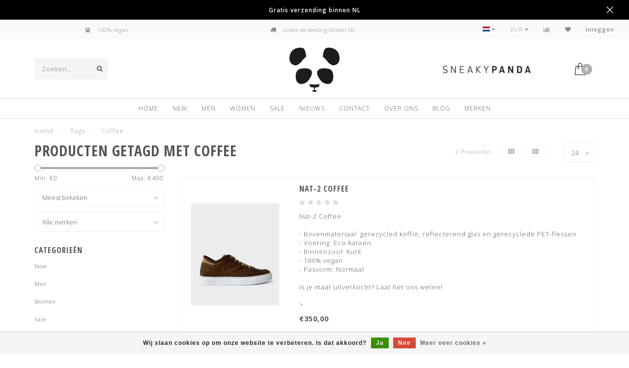

--- FILE ---
content_type: text/html;charset=utf-8
request_url: https://www.sneakypanda.nl/nl/tags/coffee/?mode=list
body_size: 8064
content:
<!DOCTYPE html>
<html lang="nl">
  <head>
    
    <!--
        
        Theme Invision | v1.0.9_0
        Theme designed and created by Dyvelopment - We are true e-commerce heroes!
        
        For custom Lightspeed eCom work like custom design or development,
        please contact us at www.dyvelopment.nl
        
    -->
    
    <meta charset="utf-8"/>
<!-- [START] 'blocks/head.rain' -->
<!--

  (c) 2008-2026 Lightspeed Netherlands B.V.
  http://www.lightspeedhq.com
  Generated: 21-01-2026 @ 08:39:32

-->
<link rel="canonical" href="https://www.sneakypanda.nl/nl/tags/coffee/"/>
<link rel="alternate" href="https://www.sneakypanda.nl/nl/index.rss" type="application/rss+xml" title="Nieuwe producten"/>
<link href="https://cdn.webshopapp.com/assets/cookielaw.css?2025-02-20" rel="stylesheet" type="text/css"/>
<meta name="robots" content="noodp,noydir"/>
<meta name="google-site-verification" content="4VkIYQY4kBHWMZe9Xc-vrqnbH-ZvbnTW_zwPluXRdBU"/>
<meta name="google-site-verification" content="w4knRPaRMuKLnoWpEwH8ueWYZipOZhzYOiel4bpoRxY"/>
<meta property="og:url" content="https://www.sneakypanda.nl/nl/tags/coffee/?source=facebook"/>
<meta property="og:site_name" content="Sneaky Panda"/>
<meta property="og:title" content="Coffee"/>
<meta property="og:description" content="Welkom op Sneaky Panda! De online shop voor exclusieve vegan sneakers, duurzaam en handgemaakt | Nat-2 | Rombaut | Brave Gentleman | Good Guys | Sydney Brown |"/>
<!--[if lt IE 9]>
<script src="https://cdn.webshopapp.com/assets/html5shiv.js?2025-02-20"></script>
<![endif]-->
<!-- [END] 'blocks/head.rain' -->
    
                                
    <title>Coffee - Sneaky Panda</title>
    
    <meta name="description" content="Welkom op Sneaky Panda! De online shop voor exclusieve vegan sneakers, duurzaam en handgemaakt | Nat-2 | Rombaut | Brave Gentleman | Good Guys | Sydney Brown |" />
    <meta name="keywords" content="Coffee" />
    
    <meta http-equiv="X-UA-Compatible" content="IE=edge">
    <meta name="viewport" content="width=device-width, initial-scale=1.0, maximum-scale=1.0, user-scalable=0">
    <meta name="apple-mobile-web-app-capable" content="yes">
    <meta name="apple-mobile-web-app-status-bar-style" content="black">

    <link rel="shortcut icon" href="https://cdn.webshopapp.com/shops/275177/themes/118088/assets/favicon.ico?20210303162453" type="image/x-icon" />
    
        <meta name="format-detection" content="telephone=no">
    <meta name="format-detection" content="date=no">
    <meta name="format-detection" content="address=no">
    <meta name="format-detection" content="email=no">
        
    <script src="https://cdn.webshopapp.com/shops/275177/themes/118088/assets/jquery-1-12-4-min.js?2024081415573520200708144430"></script>
    
        <link href="//fonts.googleapis.com/css?family=Open%20Sans:400,300,600,700|Open%20Sans%20Condensed:300,400,600,700&amp;display=swap" rel="preload" as="style">
    <link href="//fonts.googleapis.com/css?family=Open%20Sans:400,300,600,700|Open%20Sans%20Condensed:300,400,600,700&amp;display=swap" rel="stylesheet">
            
    <link rel="stylesheet" href="https://cdn.webshopapp.com/shops/275177/themes/118088/assets/font-awesome-470-min.css?2024081415573520200708144430" />
    <link rel="stylesheet" href="https://cdn.webshopapp.com/shops/275177/themes/118088/assets/bootstrap-min.css?2024081415573520200708144430" />
    <link rel="stylesheet" href="https://cdn.webshopapp.com/assets/gui-2-0.css?2025-02-20" />
    <link rel="stylesheet" href="https://cdn.webshopapp.com/assets/gui-responsive-2-0.css?2025-02-20" />
    
            <link rel="stylesheet" href="https://cdn.webshopapp.com/shops/275177/themes/118088/assets/style.css?2024081415573520200708144430" />
        
    <!-- User defined styles -->
    <link rel="stylesheet" href="https://cdn.webshopapp.com/shops/275177/themes/118088/assets/settings.css?2024081415573520200708144430" />
    <link rel="stylesheet" href="https://cdn.webshopapp.com/shops/275177/themes/118088/assets/custom.css?2024081415573520200708144430" />
    
    <script>
      if (!window.console) window.console = {};
      if (!window.console.log) window.console.log = function () { };
      
      var productStorage = {};
      
      var shop = 275177;    
      var staticUrl = 'https://static.webshopapp.com/shops/275177/';
      var currentLang = 'Nederlands';
      var currencySymbol = '€';
      var currencyTitle = 'eur';
      
			var addToCartUrl = 'https://www.sneakypanda.nl/nl/cart/add/';
			var gotoProductUrl = 'https://www.sneakypanda.nl/nl/go/product/';
      
      /* Some global vars */
      var domain = 'https://www.sneakypanda.nl/';
      var url = 'https://www.sneakypanda.nl/nl/';
      var mainUrl = 'https://www.sneakypanda.nl/nl/';
      var searchUrl = 'https://www.sneakypanda.nl/nl/search/';
      var cartUrl = 'https://www.sneakypanda.nl/nl/cart/';
      var checkoutUrl = 'https://www.sneakypanda.nl/nl/checkout/';
      var notification = 'worldshipping';
      var b2b = false;
			var navbar_dimbg = false;
      var freeShippingNotice = true;
			var currencySymbol = '€';
			var currencyCode = 'EUR';
			var formKey = "c3b4ad954eba9dc9a232c4b877ea7590";
			var iOSSupport = 1.000000;
      
      
      /* Quick settings */
      var enableQuickShop = true;
			var sliderTimout = 5000;
			var imageRatio = 'portrait';
			var variantBlocks = true; 
			var hover_shows_second_image = true;
			var imageSize = '325x375x2';
			var liveAddToCartDisabled = false;
      
      /* Some prefedined translations */
      var tContinueShopping = 'Ga verder met winkelen';
      var tProceedToCheckout = 'Doorgaan naar afrekenen';
      var tViewProduct = 'Bekijk product';
      var tAddtoCart = 'Toevoegen aan winkelwagen';
      var tNoInformationFound = 'Geen informatie gevonden';
      var tView = 'Bekijken';
			var tMoreInfo = 'Meer info';
      var tCheckout = 'Bestellen';
			var tClose = 'Sluiten';
      var tNavigation = 'Navigatie';
      var tInStock = 'Op voorraad';
      var tOutOfStock = 'Niet op voorraad';
      var tFreeShipping = '';
      var tAmountToFreeShipping = '';
      var tBackorder = 'Backorder';
      var tSearch = 'Zoeken';
			var tTax = 'Incl. btw';
			var tExclShipping = 'Excl. <a href="https://www.sneakypanda.nl/nl/service/shipping-returns/" target="_blank">Verzendkosten</a>';
			var tCustomizeProduct = 'Product aanpassen';
			var tExpired = 'Expired';
			var tDealExpired = 'Actie verlopen';
			var tCompare = 'Vergelijk';
			var tWishlist = 'Verlanglijst';
			var tCart = 'Winkelwagen';
      
      var amountToFreeShipping = parseFloat(50);
                                                                                
			var sslEnabled = true;
      var cart_redirect_back = false;
      
            function getServerTime()
      {
        return new Date ("Jan 21, 2026 08:39:32 +0100");
      }
    </script>
    
        
        
      </head>
  <body class="">
    
    <div class="body-content">
        
    <div class="overlay">
      <i class="fa fa-times"></i>
    </div>
    
    <header>
      <!-- Notifications -->
<div id="notification" class="">
  <a href="#">Gratis verzending binnen NL</a>  <div class="x x-small" id="close-notification"></div>
</div>

<div id="topbar">
  <div class="container-fluid">
    <div class="row">
      
      <div class="col-md-8">
        
<div class="usps-slider-holder" style="width:100%;">
  <div class="swiper-container usps-header">
    <div class="swiper-wrapper">
      
                <div class="swiper-slide usp-block">
          <i class="fa fa-paw" aria-hidden="true"></i> 100% Vegan
        </div>
              
                <div class="swiper-slide usp-block">
          <i class="fa fa-truck" aria-hidden="true"></i> Gratis verzending binnen NL
        </div>
                
                <div class="swiper-slide usp-block">
          <i class="fa fa-recycle" aria-hidden="true"></i> Duurzaam
        </div>
              
                <div class="swiper-slide usp-block">
          <i class="fa fa-handshake-o" aria-hidden="true"></i> Eerlijke productie
        </div>
              
		</div>
	</div>
</div>

      </div>
      
      <div class="col-md-4 col-xs-12 hidden-sm hidden-xs hidden-xxs" id="topbar-right">
        <ul>
          <li class="langs dropdown-holder">
            <a href="#" data-toggle="dropdown"><span class="flags nl"></span> <i class="fa fa-caret-down"></i></a>
            
            <ul class="currency-langs-holder dropdown-content dropdown-right">
              <li><strong>Select your language</strong></li>
                                                  
	<li><a lang="nl" title="Nederlands" href="https://www.sneakypanda.nl/nl/go/category/"><span class="flags nl"></span> Nederlands</a></li>
	<li><a lang="en" title="English" href="https://www.sneakypanda.nl/en/go/category/"><span class="flags en"></span> English</a></li>
          	</ul>
            
          </li>
          <li  class="currencies dropdown-holder">
            <a href="#" data-toggle="dropdown"><span class="currency-EUR">EUR</span> <i class="fa fa-caret-down"></i></a>
            
                    <ul class="dropdown-content dropdown-right">
                                        <li><a href="https://www.sneakypanda.nl/nl/session/currency/eur/"><span class="currency-EUR">EUR</span></a></li>
                                        <li><a href="https://www.sneakypanda.nl/nl/session/currency/gbp/"><span class="currency-GBP">GBP</span></a></li>
                                        <li><a href="https://www.sneakypanda.nl/nl/session/currency/usd/"><span class="currency-USD">USD</span></a></li>
                                        <li><a href="https://www.sneakypanda.nl/nl/session/currency/aud/"><span class="currency-AUD">AUD</span></a></li>
                                        </ul>

	        </li>
          <li class="compare"><a href="https://www.sneakypanda.nl/nl/compare/" title="Vergelijk"><i class="fa fa-bar-chart"></i></a></li>
          <li class="wishlist"><a href="https://www.sneakypanda.nl/nl/account/wishlist/" title="Mijn verlanglijst"><i class="fa fa-heart"></i></a></li>
          <li class="account">
            <a href="https://www.sneakypanda.nl/nl/account/">
              Inloggen            </a>
          </li>
                  </ul>
        
      </div>
      
    </div>
  </div>
</div>

<!-- Topbar -->
<!-- End topbar -->

<div id="header-holder">
<div class="container" id="header">
  <div class="row">
    
    <div id="header-left" class="col-sm-4 col-xs-3">
      <!--<a href=""><i class="fa fa-user"></i></a>
      <a href=""><i class="fa fa-heart"></i></a>
      <a href=""><i class="fa fa-exchange"></i></a> -->
      
      <div id="mobilenav" class="visible-xxs visible-xs visible-sm">
                <div class="nav-icon">
          <div class="bar1"></div>
        	<div class="bar2"></div>
        	<div class="bar3"></div>
        </div>
      </div>
      
      <div id="scrollnav" class="scrollnav">
                <div class="nav-icon">
          <div class="bar1"></div>
        	<div class="bar2"></div>
        	<div class="bar3"></div>
        </div>
      </div>
      
      <span id="mobilesearch" class="visible-xxs visible-xs visible-sm">
        <a href="https://www.sneakypanda.nl/nl/"><i class="fa fa-search" aria-hidden="true"></i></a>
      </span>
      
      <div class="search hidden-sm hidden-xs hidden-xxs">
        <form action="https://www.sneakypanda.nl/nl/search/" class="searchform" method="get">
          <div class="search-holder">
            <input type="text" class="searchbox" name="q" placeholder="Zoeken.." autocomplete="off">
          	<!-- d -->
            
            <i class="fa fa-search" aria-hidden="true"></i><i class="fa fa-times clearsearch" aria-hidden="true"></i>
          </div>
          
          
        </form>
          
          <div class="searchcontent hidden-xs hidden-xxs">
            <div class="searchresults"></div>
            <div class="more"><a href="#" class="search-viewall">Bekijk alle resultaten <span>(0)</span></a></div>
            <div class="noresults">Geen producten gevonden</div>
          </div>
      </div>
    </div>
    
    <div class="col-sm-4 col-xs-6" id="logo">
            	<a href="https://www.sneakypanda.nl/nl/"><img class="" src="https://cdn.webshopapp.com/shops/275177/themes/118088/assets/logo.png?20210303162453" alt="Sneaky Panda | High end natural footwear"></a>
            
    </div>
    
        
        
    <!--<div class="col-md-5 col-sm-7 hidden-xs hidden-xxs" id="hallmark">
            <img src="https://cdn.webshopapp.com/shops/275177/themes/118088/assets/hallmark.png?20210303162453" alt="">
          </div> -->
    
    <div class="header-right col-sm-4 col-xs-3">
      
      <div id="hallmark" class="hidden-sm hidden-xs hidden-xxs">
                        <img src="https://cdn.webshopapp.com/shops/275177/themes/118088/assets/hallmark.png?20210303162453" alt="" id="header-hallmark">
                    </div>
      
      
      <!--<div class="cart-header-container">-->
      <div class="cartheader">
        
        <!--<a href="">
          <i class="fa fa-heart-o"></i>
        </a> -->
        
        <div class="cart-container cart maincart">
        
        <a href="https://www.sneakypanda.nl/nl/cart/">
        <div class="cart-icon">
                    <img src="https://cdn.webshopapp.com/shops/275177/themes/118088/assets/shopping-bag.svg?2024081415573520200708144430" class="shopping-bag"><span id="qty" class="highlight-bg cart-total-qty">0</span>
        </div>
        
        <!-- <div id="cart-total">
          €0,00
        </div> -->
        </a>
        
        <div class="cart-content-holder hidden-sm hidden-xs hidden-xxs">
          <div class="cart-content">
            <h4>Winkelwagen</h4>
            
                          <p class="noproducts">U heeft geen artikelen in uw winkelwagen</p>
                      </div>
          
        </div>
        </div>
      </div>
      <!--</div>-->
      
      
    </div>
  </div>
</div>
</div>

<div class="cf"></div>
  

<div class=" borders compact hidden-xxs hidden-xs hidden-sm" id="navbar">
  <div class="container boxed-subnav">
    <div class="row">
      <div class="col-md-12">
        <nav>
          <ul class="smallmenu compact">
        <li class="hidden-sm hidden-xs hidden-xxs"><a href="https://www.sneakypanda.nl/nl/">Home</a></li>
  
                <li>
          <a href="https://www.sneakypanda.nl/nl/new/" class="">New</a>



          

        </li>
                <li>
          <a href="https://www.sneakypanda.nl/nl/men/" class="">Men</a>



          

        </li>
                <li>
          <a href="https://www.sneakypanda.nl/nl/women/" class="">Women</a>



          

        </li>
                <li>
          <a href="https://www.sneakypanda.nl/nl/sale/" class="">Sale</a>



          

        </li>
                <li>
          <a href="https://www.sneakypanda.nl/nl/nieuws/" class="">Nieuws</a>



          

        </li>
                <li>
          <a href="https://www.sneakypanda.nl/nl/contact/" class="">Contact</a>



          

        </li>
              
                						<li>
            <a href="https://www.sneakypanda.nl/nl/service/about/" >Over ons</a>
          </li>
                                
                          <li>
            <a href="https://www.sneakypanda.nl/nl/blogs/blog/">Blog</a>
          </li>
                        
                <li>
          <a href="https://www.sneakypanda.nl/nl/brands/">Merken</a>
        </li>
                
      </ul>        </nav>
      </div>
    </div>
  </div>
</div>

    </header>
    
        <div class="breadcrumbs">
  <div class="container">
    <div class="row">
      <div class="col-md-12">
        <a href="https://www.sneakypanda.nl/nl/" title="Home">Home</a>
        
                        <span>
          <span class="seperator">/</span> <a href="https://www.sneakypanda.nl/nl/tags/"><span>Tags</span></a>
        </span>
                        <span>
          <span class="seperator">/</span> <a href="https://www.sneakypanda.nl/nl/tags/coffee/"><span>Coffee</span></a>
        </span>
                      </div>
    </div>
  </div>
</div>        
        
    <div class="container collection">
  
  
    
      <div class="row ">
        <div class="col-md-6">
          <h1 class="page-title">Producten getagd met Coffee</h1>
        </div>
        <div class="col-md-6 text-right">

          <div class="filters-top">
          <a class="amount hidden-xs hidden-xxs">2 Producten</a>

          <a href="https://www.sneakypanda.nl/nl/tags/coffee/" class=""><i class="fa fa-th"></i></a>
          <a href="https://www.sneakypanda.nl/nl/tags/coffee/?mode=list" class="active"><i class="fa fa-th-list"></i></a>

          <select onchange="document.location=$(this).find(':selected').attr('data-url')">
              <option value="24" data-url="https://www.sneakypanda.nl/nl/tags/coffee/?mode=list">24</option>
                                          <option value="6" data-url="https://www.sneakypanda.nl/nl/tags/coffee/?limit=6&amp;mode=list">6</option>
                                                        <option value="12" data-url="https://www.sneakypanda.nl/nl/tags/coffee/?limit=12&amp;mode=list">12</option>
                                                                                    <option value="36" data-url="https://www.sneakypanda.nl/nl/tags/coffee/?limit=36&amp;mode=list">36</option>
                                                        <option value="50" data-url="https://www.sneakypanda.nl/nl/tags/coffee/?limit=50&amp;mode=list">50</option>
                                                        <option value="100" data-url="https://www.sneakypanda.nl/nl/tags/coffee/?limit=100&amp;mode=list">100</option>
                                      </select>
          </div>

        </div>
      </div>

      <!-- <hr>-->
  
        
  <div class="row">    
    <div class="col-md-3 sidebar">
      
		    <div class="filters">
      <form action="https://www.sneakypanda.nl/nl/tags/coffee/" method="get" id="filter_form">
        <input type="hidden" name="mode" value="list" id="filter_form_mode" />
        <input type="hidden" name="limit" value="24" id="filter_form_limit" />
        <input type="hidden" name="sort" value="popular" id="filter_form_sort" />
        <input type="hidden" name="max" value="400" id="filter_form_max" />
        <input type="hidden" name="min" value="0" id="filter_form_min" />
        
        <div class="price-filter">
          <!--<h3>Filters</h3>-->
          <div class="sidebar-filter-slider">
            <div id="collection-filter-price"></div>
          </div>
          <div class="sidebar-filter-range cf">
            <div class="min">Min: €<span>0</span></div>
            <div class="max">Max: €<span>400</span></div>
          </div>
        </div>
        
        <select name="sort" onchange="$('#formSortModeLimit').submit();">
                    <option value="popular" selected="selected">Meest bekeken</option>
                    <option value="newest">Nieuwste producten</option>
                    <option value="lowest">Laagste prijs</option>
                    <option value="highest">Hoogste prijs</option>
                    <option value="asc">Naam oplopend</option>
                    <option value="desc">Naam aflopend</option>
                  </select>        
                <select name="brand">
                    <option value="0" selected="selected">Alle merken</option>
                    <option value="3143912">Nat-2</option>
                  </select>
                
        
                
                
      </form>
    </div>
		
    <div class="sidebar-cats rowmargin hidden-sm hidden-xs hidden-xxs ">
      <h4>Categorieën</h4>
      
      <ul class="sub0">
            <li>
        <div class="main-cat">
          <a href="https://www.sneakypanda.nl/nl/new/">New</a>        </div>
        
                
      </li>
            <li>
        <div class="main-cat">
          <a href="https://www.sneakypanda.nl/nl/men/">Men</a>        </div>
        
                
      </li>
            <li>
        <div class="main-cat">
          <a href="https://www.sneakypanda.nl/nl/women/">Women</a>        </div>
        
                
      </li>
            <li>
        <div class="main-cat">
          <a href="https://www.sneakypanda.nl/nl/sale/">Sale</a>        </div>
        
                
      </li>
            <li>
        <div class="main-cat">
          <a href="https://www.sneakypanda.nl/nl/nieuws/">Nieuws</a>        </div>
        
                
      </li>
            <li>
        <div class="main-cat">
          <a href="https://www.sneakypanda.nl/nl/contact/">Contact</a>        </div>
        
                
      </li>
            </ul>
      
    </div>
    

  <div class="sidebar-usps rowmargin hidden-sm hidden-xs hidden-xxs">
              <ul>
            <li><i class="fa fa-paw" aria-hidden="true"></i> <h4>Vegan schoenen</h4> </li>
                  <li><i class="fa fa-truck" aria-hidden="true"></i> <h4>Gratis verzending binnen NL</h4> </li>
                  <li><i class="fa fa-recycle" aria-hidden="true"></i> <h4>Duurzaam</h4> </li>
                  <li><i class="fa fa-handshake-o" aria-hidden="true"></i> <h4>Eerlijke productie</h4> </li>
            </ul>
  </div>


	    
    
    
<script type="text/javascript">
  $(function(){
    $('#filter_form input, #filter_form select').change(function(){
      //$(this).closest('form').submit();
      $('#filter_form').submit();
    });
    
    $("#collection-filter-price").slider(
    {
      range: true,
      min: 0,
      max: 400,
      values: [0, 400],
      step: 1,
      slide: function( event, ui)
      {
        $('.sidebar-filter-range .min span').html(ui.values[0]);
        $('.sidebar-filter-range .max span').html(ui.values[1]);
        
        $('#filter_form_min').val(ui.values[0]);
        $('#filter_form_max').val(ui.values[1]);
      },
      stop: function(event, ui)
      {
        $('#filter_form').submit();
      }
    });
    
  });
</script>    </div>
    <div class="col-md-9">
            
      
      <div class="row">
                        


<div class="col-md-12 rowmargin">
  <div class="product-list-holder" data-pid="88554323" data-json="https://www.sneakypanda.nl/nl/nat-2-coffee.html?format=json" data-img1="" data-img2="">
    <div class="product-list">
      <div class="product-list-image-holder">
      <div class="product-list-image">
        <a href="https://www.sneakypanda.nl/nl/nat-2-coffee.html">
                                  <img src="https://cdn.webshopapp.com/shops/275177/files/343236130/325x375x2/nat-2-coffee.jpg" alt="Nat-2 Coffee" title="Nat-2 Coffee" />
                                <div class="himage"></div>
        </a>
      </div>
      </div>
      <div class="product-list-content">
                
        <h4>
          <a href="https://www.sneakypanda.nl/nl/nat-2-coffee.html" title="Nat-2 Coffee" class="title">
          Nat-2 Coffee          </a>
        </h4>
        
                <div class="product-list-reviews">

                                    
            <span class="stars">
                              <i class="fa fa-star empty"></i> <i class="fa fa-star empty"></i> <i class="fa fa-star empty"></i> <i class="fa fa-star empty"></i> <i class="fa fa-star empty"></i>
                          </span>

        </div>
                
        <div class="description">Nat-2 Coffee<br />
<br />
- Bovenmateriaal: gerecycled koffie, reflecterend glas en gerecyclede PET-flessen<br />
- Voering: Eco-katoen<br />
- Binnenzool: Kurk<br />
- 100% vegan<br />
- Pasvorm: Normaal<br />
<br />
Is je maat uitverkocht? Laat het ons weten!<br />
<br />
&gt;</div>
        
                <div class="product-list-price">
                    €350,00
        </div>        
                
				        
      </div>
    </div>
  </div>
</div>




















                        


<div class="col-md-12 rowmargin">
  <div class="product-list-holder" data-pid="88554329" data-json="https://www.sneakypanda.nl/nl/nat-2-coffee-cube.html?format=json" data-img1="" data-img2="">
    <div class="product-list">
      <div class="product-list-image-holder">
      <div class="product-list-image">
        <a href="https://www.sneakypanda.nl/nl/nat-2-coffee-cube.html">
                                  <img src="https://cdn.webshopapp.com/shops/275177/files/343236052/325x375x2/nat-2-coffee-cube.jpg" alt="Nat-2 Coffee Cube" title="Nat-2 Coffee Cube" />
                                <div class="himage"></div>
        </a>
      </div>
      </div>
      <div class="product-list-content">
                
        <h4>
          <a href="https://www.sneakypanda.nl/nl/nat-2-coffee-cube.html" title="Nat-2 Coffee Cube" class="title">
          Nat-2 Coffee Cube          </a>
        </h4>
        
                <div class="product-list-reviews">

                                    
            <span class="stars">
                                                <i class="fa fa-star" aria-hidden="true"></i>
                                  <i class="fa fa-star" aria-hidden="true"></i>
                                  <i class="fa fa-star" aria-hidden="true"></i>
                                  <i class="fa fa-star" aria-hidden="true"></i>
                                  <i class="fa fa-star" aria-hidden="true"></i>
                                                          </span>

        </div>
                
        <div class="description">Nat-2 Coffee Cube<br />
<br />
- Bovenmateriaal: gerecycled koffie, reflecterend glas en gerecyclede PET-flessen<br />
- Voering: Eco-katoen<br />
- Binnenzool: Kurk<br />
- 100% vegan<br />
- Pasvorm: Normaal<br />
<br />
Is je maat uitverkocht? Laat het ons weten!<br />
<br />
&gt;</div>
        
                <div class="product-list-price">
                    €390,00
        </div>        
                
				        
      </div>
    </div>
  </div>
</div>




















             
      </div>
      
			
            
    </div>
  </div>
  
    
</div>    
    <!-- [START] 'blocks/body.rain' -->
<script>
(function () {
  var s = document.createElement('script');
  s.type = 'text/javascript';
  s.async = true;
  s.src = 'https://www.sneakypanda.nl/nl/services/stats/pageview.js';
  ( document.getElementsByTagName('head')[0] || document.getElementsByTagName('body')[0] ).appendChild(s);
})();
</script>
  <div class="wsa-cookielaw">
            Wij slaan cookies op om onze website te verbeteren. Is dat akkoord?
      <a href="https://www.sneakypanda.nl/nl/cookielaw/optIn/" class="wsa-cookielaw-button wsa-cookielaw-button-green" rel="nofollow" title="Ja">Ja</a>
      <a href="https://www.sneakypanda.nl/nl/cookielaw/optOut/" class="wsa-cookielaw-button wsa-cookielaw-button-red" rel="nofollow" title="Nee">Nee</a>
      <a href="https://www.sneakypanda.nl/nl/service/privacy-policy/" class="wsa-cookielaw-link" rel="nofollow" title="Meer over cookies">Meer over cookies &raquo;</a>
      </div>
<!-- [END] 'blocks/body.rain' -->
      
        
    <footer>     
      


<div class="container-fluid footer">
  
  <div class="container">
    <div class="footer-base">
      
            <div class="newsletter">
        <h3>
          <i class="fa fa-paper-plane" aria-hidden="true"></i> Subscribe to our newsletter and get a 10% DISCOUNT*
        </h3>
                <div class="newsletter-sub">*Except all VENUS IS VEGAN products</div>
        
        <form action="https://www.sneakypanda.nl/nl/account/newsletter/" method="post" id="form-newsletter">
          <input type="hidden" name="key" value="c3b4ad954eba9dc9a232c4b877ea7590" />
          <div class="input">
          	<input type="email" name="email" id="emailaddress" value="" placeholder="E-mailadres" />
          </div>
          <span class="submit button-bg" onclick="$('#form-newsletter').submit();"><i class="fa fa-envelope"></i></span>
        </form>
      </div>
            
    <div class="row">
      <div class="col-md-3 col-sm-6 company-info rowmargin">
                <h3>Sneaky Panda</h3>
                <p class="contact-description">High End Natural Footwear</p>        
                
                        <p class="info"><i class="fa fa-envelope"></i> <a href="/cdn-cgi/l/email-protection#8cffede0e9ffccffe2e9ede7f5fcede2e8eda2e2e0"><span class="__cf_email__" data-cfemail="c1b2a0ada4b281b2afa4a0aab8b1a0afa5a0efafad">[email&#160;protected]</span></a></p>        
<div class="socials">
            <ul>
                <li>
          <a href="https://www.facebook.com/sneakypandashoes/" target="_blank" class="social-fb"><i class="fa fa-facebook" aria-hidden="true"></i></a>
        </li>
                                                <li>
          <a href="https://www.instagram.com/sneakypandashoes/" target="_blank" class="social-insta"><i class="fa fa-instagram" aria-hidden="true"></i></a>
        </li>
                                <li>
          <a href="https://nl.pinterest.com/sneakypandashoes/" target="_blank" class="social-pinterest"><i class="fa fa-pinterest" aria-hidden="true"></i></a>
        </li>
                        <li>
          <a href="https://www.sneakypanda.nl/nl/index.rss" target="_blank" class="social-rss"><i class="fa fa-rss" aria-hidden="true"></i></a>
        </li>
              </ul>
      </div>
        
      </div>
      
      <div class="col-md-3 col-sm-6 widget rowmargin">
              </div>
            
      <div class="visible-sm"><div class="cf"></div></div>
      
      <div class="col-md-3 col-sm-6 rowmargin">
        <h3>Informatie</h3>
        <ul>
                    <li><a href="https://www.sneakypanda.nl/nl/service/general-terms-conditions/" title="Algemene voorwaarden">Algemene voorwaarden</a></li>
                    <li><a href="https://www.sneakypanda.nl/nl/service/privacy-policy/" title="Privacy Policy">Privacy Policy</a></li>
                    <li><a href="https://www.sneakypanda.nl/nl/service/payment-methods/" title="Betaalmethoden">Betaalmethoden</a></li>
                    <li><a href="https://www.sneakypanda.nl/nl/service/shipping-returns/" title="Verzenden &amp; retourneren">Verzenden &amp; retourneren</a></li>
                    <li><a href="https://www.sneakypanda.nl/nl/service/" title="Klantenservice">Klantenservice</a></li>
                    <li><a href="https://www.sneakypanda.nl/nl/service/sizechart/" title="Maattabel">Maattabel</a></li>
                    <li><a href="https://www.sneakypanda.nl/nl/service/materialen/" title="Innovatieve en superieure materialen">Innovatieve en superieure materialen</a></li>
                  </ul>
      </div>
      
      <div class="col-md-3 col-sm-6 rowmargin">
        <h3>Mijn account</h3>
        <ul>
          <li><a href="https://www.sneakypanda.nl/nl/account/information/" title="Account informatie">Account informatie</a></li>
          <li><a href="https://www.sneakypanda.nl/nl/account/orders/" title="Mijn bestellingen">Mijn bestellingen</a></li>
                    <li><a href="https://www.sneakypanda.nl/nl/account/tickets/" title="Mijn tickets">Mijn tickets</a></li>
                    <li><a href="https://www.sneakypanda.nl/nl/account/wishlist/" title="Mijn verlanglijst">Mijn verlanglijst</a></li>
          <li><a href="https://www.sneakypanda.nl/nl/compare/" title="Vergelijk">Vergelijk</a></li>
                    <li><a href="https://www.sneakypanda.nl/nl/collection/" title="Alle producten">Alle producten</a></li>
        </ul>
      </div>
      
    </div>
  </div>
</div>
</div>

<div class="payment-icons-holder">
                  <a target="_blank" href="https://www.sneakypanda.nl/nl/service/payment-methods/" title="American Express" class="payment-icons light icon-payment-americanexpress">
        </a>
                    <a target="_blank" href="https://www.sneakypanda.nl/nl/service/payment-methods/" title="Bankoverschrijving" class="payment-icons light icon-payment-banktransfer">
        </a>
                    <a target="_blank" href="https://www.sneakypanda.nl/nl/service/payment-methods/" title="iDEAL" class="payment-icons light icon-payment-ideal">
        </a>
                    <a target="_blank" href="https://www.sneakypanda.nl/nl/service/payment-methods/" title="Maestro" class="payment-icons light icon-payment-maestro">
        </a>
                    <a target="_blank" href="https://www.sneakypanda.nl/nl/service/payment-methods/" title="MasterCard" class="payment-icons light icon-payment-mastercard">
        </a>
                    <a target="_blank" href="https://www.sneakypanda.nl/nl/service/payment-methods/" title="Bancontact" class="payment-icons light icon-payment-mistercash">
        </a>
                    <a target="_blank" href="https://www.sneakypanda.nl/nl/service/payment-methods/" title="PayPal" class="payment-icons light icon-payment-paypal">
        </a>
                    <a target="_blank" href="https://www.sneakypanda.nl/nl/service/payment-methods/" title="Visa" class="payment-icons light icon-payment-visa">
        </a>
                    <a target="_blank" href="https://www.sneakypanda.nl/nl/service/payment-methods/" title="Visa Electron" class="payment-icons light icon-payment-visaelectro">
        </a>
           
</div>

<div class="copyright">
  
    <p>
      © Copyright 2026 Sneaky Panda - Powered by       <a href="https://www.lightspeedhq.nl/" title="Lightspeed" target="_blank">Lightspeed</a>  
                    -  Theme by <a href="https://www.dyvelopment.com/nl/" title="dyvelopment" target="_blank">Dyvelopment</a>
                      </p>
    
        <div class="shop-rating">
      <span></span>
      <span>scores a</span>
      <span>
      <span> </span>/<span></span></span> out of
      <span>  </span> reviews at <a target="_blank" href=""></a> 
    </div>
    </div>    </footer>
    </div>
    
    <div class="dimmed"></div>
    <div class="modal-bg"></div>
    
    <div class="quickshop-modal">
      <div class="x"></div>
      <div class="left">
        
          <div class="product-image-holder">
          <div class="swiper-container swiper-quickimage product-image">
            <div class="swiper-wrapper">
              
            </div>
            
          </div>
          </div>
        
        <div class="arrow img-arrow-left"><i class="fa fa-caret-left"></i></div>
        <div class="arrow img-arrow-right"><i class="fa fa-caret-right"></i></div>
        
        <div class="stock"></div>
      </div>
      <div class="right productpage">
        <div class="quickshop-brand"></div>
        <div class="product-title"><div class="title"></div></div>
        
        <form id="quickshop-form" method="post" action="">
          <div class="nano nano-quick" style="max-height:300px;">
            <div class="nano-content">
            </div>
          </div>
          <div class="content rowmargin">
            
          </div>
        <div class="bottom rowmargin">
          <div class="addtocart-holder">
            <div class="qty">
              <input type="text" name="quantity" class="quantity qty-fast" value="1">
              <span class="qtyadd"><i class="fa fa-caret-up"></i></span>
              <span class="qtyminus"><i class="fa fa-caret-down"></i></span>
            </div>
            <div class="addtocart">
              <button type="submit" name="addtocart" class="btn-addtocart button"><i class="fa fa-shopping-cart"></i> Toevoegen aan winkelwagen</button>
            </div>
        	</div>
        </div>
        </form>
        
      </div>
      <div class="quickshop-usps-holder">
        
<div class="usps-slider-holder" style="width:100%;">
  <div class="swiper-container usps-quickshop">
    <div class="swiper-wrapper">
      
                <div class="swiper-slide usp-block">
          <i class="fa fa-paw" aria-hidden="true"></i> 100% Vegan
        </div>
              
                <div class="swiper-slide usp-block">
          <i class="fa fa-truck" aria-hidden="true"></i> Gratis verzending binnen NL
        </div>
                
                <div class="swiper-slide usp-block">
          <i class="fa fa-recycle" aria-hidden="true"></i> Duurzaam
        </div>
              
                <div class="swiper-slide usp-block">
          <i class="fa fa-handshake-o" aria-hidden="true"></i> Eerlijke productie
        </div>
              
		</div>
	</div>
</div>

      </div>
    </div>
    
        
    <script data-cfasync="false" src="/cdn-cgi/scripts/5c5dd728/cloudflare-static/email-decode.min.js"></script><script type="text/javascript" src="https://cdn.webshopapp.com/shops/275177/themes/118088/assets/jquery-zoom-min.js?2024081415573520200708144430"></script>
    
        
        <script type="text/javascript" src="https://cdn.webshopapp.com/shops/275177/themes/118088/assets/jquery-ui-min.js?2024081415573520200708144430"></script>
        
    <!-- <script type="text/javascript" src="https://cdn.webshopapp.com/shops/275177/themes/118088/assets/bootstrap.js?2024081415573520200708144430"></script> -->
    <script src="https://cdn.webshopapp.com/shops/275177/themes/118088/assets/bootstrap-3-3-7-min.js?2024081415573520200708144430"></script>
    
        <!--<script type="text/javascript" src="https://cdn.webshopapp.com/shops/275177/themes/118088/assets/stickyscroll.js?2024081415573520200708144430"></script>-->
    <script type="text/javascript" src="https://cdn.webshopapp.com/shops/275177/themes/118088/assets/countdown-min.js?2024081415573520200708144430"></script>
    <script type="text/javascript" src="https://cdn.webshopapp.com/shops/275177/themes/118088/assets/nice-select-min.js?2024081415573520200708144430"></script>
    <script type="text/javascript" src="https://cdn.webshopapp.com/shops/275177/themes/118088/assets/swiper3-min.js?2024081415573520200708144430"></script>
    <script type="text/javascript" src="https://cdn.webshopapp.com/shops/275177/themes/118088/assets/global.js?2024081415573520200708144430"></script>
        
        
    <script src="https://cdn.webshopapp.com/assets/gui.js?2025-02-20"></script>
  
    <script type="application/ld+json">
[
			{
    "@context": "http://schema.org",
    "@type": "BreadcrumbList",
    "itemListElement":
    [
      {
        "@type": "ListItem",
        "position": 1,
        "item": {
        	"@id": "https://www.sneakypanda.nl/nl/",
        	"name": "Home"
        }
      },
    	    	{
    		"@type": "ListItem",
     		"position": 2,
     		"item":	{
      		"@id": "https://www.sneakypanda.nl/nl/tags/",
      		"name": "Tags"
    		}
    	},    	    	{
    		"@type": "ListItem",
     		"position": 3,
     		"item":	{
      		"@id": "https://www.sneakypanda.nl/nl/tags/coffee/",
      		"name": "Coffee"
    		}
    	}    	    ]
  },
      
        
    {
  "@context": "http://schema.org",
  "@id": "https://www.sneakypanda.nl/nl/#Organization",
  "@type": "Organization",
  "url": "https://www.sneakypanda.nl/", 
  "name": "Sneaky Panda",
  "logo": "https://cdn.webshopapp.com/shops/275177/themes/118088/assets/logo.png?20210303162453",
  "telephone": "",
  "email": "sales@sneakypanda.nl"
  ,
  "aggregateRating": {
        "@type": "AggregateRating",
        "bestRating": "",
        "worstRating": "1",
        "ratingValue": "",
        "reviewCount": "",
        "url":""
    }
      }
  ]
</script>    
    <script>
    window.LS_theme = {
      "developer": "Dyvelopment",
      "name": "Invision",
      "docs":"https://www.dyvelopment.com/manuals/themes/invision/NL_Apr_2018.pdf"
    }
    </script>
</body>

</html>

--- FILE ---
content_type: text/javascript;charset=utf-8
request_url: https://www.sneakypanda.nl/nl/services/stats/pageview.js
body_size: -435
content:
// SEOshop 21-01-2026 08:39:33